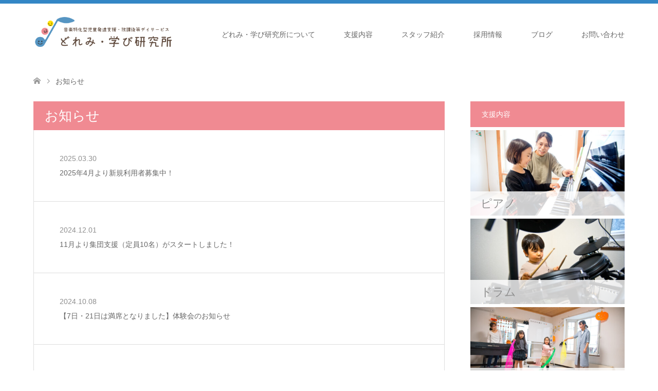

--- FILE ---
content_type: text/html; charset=UTF-8
request_url: https://doremi-manabikenkyuujo.com/news/
body_size: 14473
content:
<!DOCTYPE html>
<html lang="ja">
<head>
<meta charset="UTF-8">
<!--[if IE]><meta http-equiv="X-UA-Compatible" content="IE=edge"><![endif]-->
<meta name="viewport" content="width=device-width">
<title>お知らせ | どれみ・学び研究所</title>
<meta name="description" content="札幌初！音楽特化型児童発達支援・放課後等デイサービス「どれみ・学び研究所」の公式HPです！">
<link rel="pingback" href="https://doremi-manabikenkyuujo.com/xmlrpc.php">
<link rel="shortcut icon" href="https://doremi-manabikenkyuujo.com/wp-content/uploads/tcd-w/logo縦組み（顔あり）.png">
<meta name='robots' content='max-image-preview:large' />
<link rel='dns-prefetch' href='//code.typesquare.com' />
<link rel="alternate" type="application/rss+xml" title="どれみ・学び研究所 &raquo; フィード" href="https://doremi-manabikenkyuujo.com/feed/" />
<link rel="alternate" type="application/rss+xml" title="どれみ・学び研究所 &raquo; コメントフィード" href="https://doremi-manabikenkyuujo.com/comments/feed/" />
<link rel="alternate" type="application/rss+xml" title="どれみ・学び研究所 &raquo; お知らせ フィード" href="https://doremi-manabikenkyuujo.com/news/feed/" />
<style id='wp-img-auto-sizes-contain-inline-css' type='text/css'>
img:is([sizes=auto i],[sizes^="auto," i]){contain-intrinsic-size:3000px 1500px}
/*# sourceURL=wp-img-auto-sizes-contain-inline-css */
</style>
<link rel='stylesheet' id='style-css' href='https://doremi-manabikenkyuujo.com/wp-content/themes/skin_tcd046/style.css?ver=1.9' type='text/css' media='all' />
<style id='wp-emoji-styles-inline-css' type='text/css'>

	img.wp-smiley, img.emoji {
		display: inline !important;
		border: none !important;
		box-shadow: none !important;
		height: 1em !important;
		width: 1em !important;
		margin: 0 0.07em !important;
		vertical-align: -0.1em !important;
		background: none !important;
		padding: 0 !important;
	}
/*# sourceURL=wp-emoji-styles-inline-css */
</style>
<style id='wp-block-library-inline-css' type='text/css'>
:root{--wp-block-synced-color:#7a00df;--wp-block-synced-color--rgb:122,0,223;--wp-bound-block-color:var(--wp-block-synced-color);--wp-editor-canvas-background:#ddd;--wp-admin-theme-color:#007cba;--wp-admin-theme-color--rgb:0,124,186;--wp-admin-theme-color-darker-10:#006ba1;--wp-admin-theme-color-darker-10--rgb:0,107,160.5;--wp-admin-theme-color-darker-20:#005a87;--wp-admin-theme-color-darker-20--rgb:0,90,135;--wp-admin-border-width-focus:2px}@media (min-resolution:192dpi){:root{--wp-admin-border-width-focus:1.5px}}.wp-element-button{cursor:pointer}:root .has-very-light-gray-background-color{background-color:#eee}:root .has-very-dark-gray-background-color{background-color:#313131}:root .has-very-light-gray-color{color:#eee}:root .has-very-dark-gray-color{color:#313131}:root .has-vivid-green-cyan-to-vivid-cyan-blue-gradient-background{background:linear-gradient(135deg,#00d084,#0693e3)}:root .has-purple-crush-gradient-background{background:linear-gradient(135deg,#34e2e4,#4721fb 50%,#ab1dfe)}:root .has-hazy-dawn-gradient-background{background:linear-gradient(135deg,#faaca8,#dad0ec)}:root .has-subdued-olive-gradient-background{background:linear-gradient(135deg,#fafae1,#67a671)}:root .has-atomic-cream-gradient-background{background:linear-gradient(135deg,#fdd79a,#004a59)}:root .has-nightshade-gradient-background{background:linear-gradient(135deg,#330968,#31cdcf)}:root .has-midnight-gradient-background{background:linear-gradient(135deg,#020381,#2874fc)}:root{--wp--preset--font-size--normal:16px;--wp--preset--font-size--huge:42px}.has-regular-font-size{font-size:1em}.has-larger-font-size{font-size:2.625em}.has-normal-font-size{font-size:var(--wp--preset--font-size--normal)}.has-huge-font-size{font-size:var(--wp--preset--font-size--huge)}.has-text-align-center{text-align:center}.has-text-align-left{text-align:left}.has-text-align-right{text-align:right}.has-fit-text{white-space:nowrap!important}#end-resizable-editor-section{display:none}.aligncenter{clear:both}.items-justified-left{justify-content:flex-start}.items-justified-center{justify-content:center}.items-justified-right{justify-content:flex-end}.items-justified-space-between{justify-content:space-between}.screen-reader-text{border:0;clip-path:inset(50%);height:1px;margin:-1px;overflow:hidden;padding:0;position:absolute;width:1px;word-wrap:normal!important}.screen-reader-text:focus{background-color:#ddd;clip-path:none;color:#444;display:block;font-size:1em;height:auto;left:5px;line-height:normal;padding:15px 23px 14px;text-decoration:none;top:5px;width:auto;z-index:100000}html :where(.has-border-color){border-style:solid}html :where([style*=border-top-color]){border-top-style:solid}html :where([style*=border-right-color]){border-right-style:solid}html :where([style*=border-bottom-color]){border-bottom-style:solid}html :where([style*=border-left-color]){border-left-style:solid}html :where([style*=border-width]){border-style:solid}html :where([style*=border-top-width]){border-top-style:solid}html :where([style*=border-right-width]){border-right-style:solid}html :where([style*=border-bottom-width]){border-bottom-style:solid}html :where([style*=border-left-width]){border-left-style:solid}html :where(img[class*=wp-image-]){height:auto;max-width:100%}:where(figure){margin:0 0 1em}html :where(.is-position-sticky){--wp-admin--admin-bar--position-offset:var(--wp-admin--admin-bar--height,0px)}@media screen and (max-width:600px){html :where(.is-position-sticky){--wp-admin--admin-bar--position-offset:0px}}

/*# sourceURL=wp-block-library-inline-css */
</style><style id='global-styles-inline-css' type='text/css'>
:root{--wp--preset--aspect-ratio--square: 1;--wp--preset--aspect-ratio--4-3: 4/3;--wp--preset--aspect-ratio--3-4: 3/4;--wp--preset--aspect-ratio--3-2: 3/2;--wp--preset--aspect-ratio--2-3: 2/3;--wp--preset--aspect-ratio--16-9: 16/9;--wp--preset--aspect-ratio--9-16: 9/16;--wp--preset--color--black: #000000;--wp--preset--color--cyan-bluish-gray: #abb8c3;--wp--preset--color--white: #ffffff;--wp--preset--color--pale-pink: #f78da7;--wp--preset--color--vivid-red: #cf2e2e;--wp--preset--color--luminous-vivid-orange: #ff6900;--wp--preset--color--luminous-vivid-amber: #fcb900;--wp--preset--color--light-green-cyan: #7bdcb5;--wp--preset--color--vivid-green-cyan: #00d084;--wp--preset--color--pale-cyan-blue: #8ed1fc;--wp--preset--color--vivid-cyan-blue: #0693e3;--wp--preset--color--vivid-purple: #9b51e0;--wp--preset--gradient--vivid-cyan-blue-to-vivid-purple: linear-gradient(135deg,rgb(6,147,227) 0%,rgb(155,81,224) 100%);--wp--preset--gradient--light-green-cyan-to-vivid-green-cyan: linear-gradient(135deg,rgb(122,220,180) 0%,rgb(0,208,130) 100%);--wp--preset--gradient--luminous-vivid-amber-to-luminous-vivid-orange: linear-gradient(135deg,rgb(252,185,0) 0%,rgb(255,105,0) 100%);--wp--preset--gradient--luminous-vivid-orange-to-vivid-red: linear-gradient(135deg,rgb(255,105,0) 0%,rgb(207,46,46) 100%);--wp--preset--gradient--very-light-gray-to-cyan-bluish-gray: linear-gradient(135deg,rgb(238,238,238) 0%,rgb(169,184,195) 100%);--wp--preset--gradient--cool-to-warm-spectrum: linear-gradient(135deg,rgb(74,234,220) 0%,rgb(151,120,209) 20%,rgb(207,42,186) 40%,rgb(238,44,130) 60%,rgb(251,105,98) 80%,rgb(254,248,76) 100%);--wp--preset--gradient--blush-light-purple: linear-gradient(135deg,rgb(255,206,236) 0%,rgb(152,150,240) 100%);--wp--preset--gradient--blush-bordeaux: linear-gradient(135deg,rgb(254,205,165) 0%,rgb(254,45,45) 50%,rgb(107,0,62) 100%);--wp--preset--gradient--luminous-dusk: linear-gradient(135deg,rgb(255,203,112) 0%,rgb(199,81,192) 50%,rgb(65,88,208) 100%);--wp--preset--gradient--pale-ocean: linear-gradient(135deg,rgb(255,245,203) 0%,rgb(182,227,212) 50%,rgb(51,167,181) 100%);--wp--preset--gradient--electric-grass: linear-gradient(135deg,rgb(202,248,128) 0%,rgb(113,206,126) 100%);--wp--preset--gradient--midnight: linear-gradient(135deg,rgb(2,3,129) 0%,rgb(40,116,252) 100%);--wp--preset--font-size--small: 13px;--wp--preset--font-size--medium: 20px;--wp--preset--font-size--large: 36px;--wp--preset--font-size--x-large: 42px;--wp--preset--spacing--20: 0.44rem;--wp--preset--spacing--30: 0.67rem;--wp--preset--spacing--40: 1rem;--wp--preset--spacing--50: 1.5rem;--wp--preset--spacing--60: 2.25rem;--wp--preset--spacing--70: 3.38rem;--wp--preset--spacing--80: 5.06rem;--wp--preset--shadow--natural: 6px 6px 9px rgba(0, 0, 0, 0.2);--wp--preset--shadow--deep: 12px 12px 50px rgba(0, 0, 0, 0.4);--wp--preset--shadow--sharp: 6px 6px 0px rgba(0, 0, 0, 0.2);--wp--preset--shadow--outlined: 6px 6px 0px -3px rgb(255, 255, 255), 6px 6px rgb(0, 0, 0);--wp--preset--shadow--crisp: 6px 6px 0px rgb(0, 0, 0);}:where(.is-layout-flex){gap: 0.5em;}:where(.is-layout-grid){gap: 0.5em;}body .is-layout-flex{display: flex;}.is-layout-flex{flex-wrap: wrap;align-items: center;}.is-layout-flex > :is(*, div){margin: 0;}body .is-layout-grid{display: grid;}.is-layout-grid > :is(*, div){margin: 0;}:where(.wp-block-columns.is-layout-flex){gap: 2em;}:where(.wp-block-columns.is-layout-grid){gap: 2em;}:where(.wp-block-post-template.is-layout-flex){gap: 1.25em;}:where(.wp-block-post-template.is-layout-grid){gap: 1.25em;}.has-black-color{color: var(--wp--preset--color--black) !important;}.has-cyan-bluish-gray-color{color: var(--wp--preset--color--cyan-bluish-gray) !important;}.has-white-color{color: var(--wp--preset--color--white) !important;}.has-pale-pink-color{color: var(--wp--preset--color--pale-pink) !important;}.has-vivid-red-color{color: var(--wp--preset--color--vivid-red) !important;}.has-luminous-vivid-orange-color{color: var(--wp--preset--color--luminous-vivid-orange) !important;}.has-luminous-vivid-amber-color{color: var(--wp--preset--color--luminous-vivid-amber) !important;}.has-light-green-cyan-color{color: var(--wp--preset--color--light-green-cyan) !important;}.has-vivid-green-cyan-color{color: var(--wp--preset--color--vivid-green-cyan) !important;}.has-pale-cyan-blue-color{color: var(--wp--preset--color--pale-cyan-blue) !important;}.has-vivid-cyan-blue-color{color: var(--wp--preset--color--vivid-cyan-blue) !important;}.has-vivid-purple-color{color: var(--wp--preset--color--vivid-purple) !important;}.has-black-background-color{background-color: var(--wp--preset--color--black) !important;}.has-cyan-bluish-gray-background-color{background-color: var(--wp--preset--color--cyan-bluish-gray) !important;}.has-white-background-color{background-color: var(--wp--preset--color--white) !important;}.has-pale-pink-background-color{background-color: var(--wp--preset--color--pale-pink) !important;}.has-vivid-red-background-color{background-color: var(--wp--preset--color--vivid-red) !important;}.has-luminous-vivid-orange-background-color{background-color: var(--wp--preset--color--luminous-vivid-orange) !important;}.has-luminous-vivid-amber-background-color{background-color: var(--wp--preset--color--luminous-vivid-amber) !important;}.has-light-green-cyan-background-color{background-color: var(--wp--preset--color--light-green-cyan) !important;}.has-vivid-green-cyan-background-color{background-color: var(--wp--preset--color--vivid-green-cyan) !important;}.has-pale-cyan-blue-background-color{background-color: var(--wp--preset--color--pale-cyan-blue) !important;}.has-vivid-cyan-blue-background-color{background-color: var(--wp--preset--color--vivid-cyan-blue) !important;}.has-vivid-purple-background-color{background-color: var(--wp--preset--color--vivid-purple) !important;}.has-black-border-color{border-color: var(--wp--preset--color--black) !important;}.has-cyan-bluish-gray-border-color{border-color: var(--wp--preset--color--cyan-bluish-gray) !important;}.has-white-border-color{border-color: var(--wp--preset--color--white) !important;}.has-pale-pink-border-color{border-color: var(--wp--preset--color--pale-pink) !important;}.has-vivid-red-border-color{border-color: var(--wp--preset--color--vivid-red) !important;}.has-luminous-vivid-orange-border-color{border-color: var(--wp--preset--color--luminous-vivid-orange) !important;}.has-luminous-vivid-amber-border-color{border-color: var(--wp--preset--color--luminous-vivid-amber) !important;}.has-light-green-cyan-border-color{border-color: var(--wp--preset--color--light-green-cyan) !important;}.has-vivid-green-cyan-border-color{border-color: var(--wp--preset--color--vivid-green-cyan) !important;}.has-pale-cyan-blue-border-color{border-color: var(--wp--preset--color--pale-cyan-blue) !important;}.has-vivid-cyan-blue-border-color{border-color: var(--wp--preset--color--vivid-cyan-blue) !important;}.has-vivid-purple-border-color{border-color: var(--wp--preset--color--vivid-purple) !important;}.has-vivid-cyan-blue-to-vivid-purple-gradient-background{background: var(--wp--preset--gradient--vivid-cyan-blue-to-vivid-purple) !important;}.has-light-green-cyan-to-vivid-green-cyan-gradient-background{background: var(--wp--preset--gradient--light-green-cyan-to-vivid-green-cyan) !important;}.has-luminous-vivid-amber-to-luminous-vivid-orange-gradient-background{background: var(--wp--preset--gradient--luminous-vivid-amber-to-luminous-vivid-orange) !important;}.has-luminous-vivid-orange-to-vivid-red-gradient-background{background: var(--wp--preset--gradient--luminous-vivid-orange-to-vivid-red) !important;}.has-very-light-gray-to-cyan-bluish-gray-gradient-background{background: var(--wp--preset--gradient--very-light-gray-to-cyan-bluish-gray) !important;}.has-cool-to-warm-spectrum-gradient-background{background: var(--wp--preset--gradient--cool-to-warm-spectrum) !important;}.has-blush-light-purple-gradient-background{background: var(--wp--preset--gradient--blush-light-purple) !important;}.has-blush-bordeaux-gradient-background{background: var(--wp--preset--gradient--blush-bordeaux) !important;}.has-luminous-dusk-gradient-background{background: var(--wp--preset--gradient--luminous-dusk) !important;}.has-pale-ocean-gradient-background{background: var(--wp--preset--gradient--pale-ocean) !important;}.has-electric-grass-gradient-background{background: var(--wp--preset--gradient--electric-grass) !important;}.has-midnight-gradient-background{background: var(--wp--preset--gradient--midnight) !important;}.has-small-font-size{font-size: var(--wp--preset--font-size--small) !important;}.has-medium-font-size{font-size: var(--wp--preset--font-size--medium) !important;}.has-large-font-size{font-size: var(--wp--preset--font-size--large) !important;}.has-x-large-font-size{font-size: var(--wp--preset--font-size--x-large) !important;}
/*# sourceURL=global-styles-inline-css */
</style>

<style id='classic-theme-styles-inline-css' type='text/css'>
/*! This file is auto-generated */
.wp-block-button__link{color:#fff;background-color:#32373c;border-radius:9999px;box-shadow:none;text-decoration:none;padding:calc(.667em + 2px) calc(1.333em + 2px);font-size:1.125em}.wp-block-file__button{background:#32373c;color:#fff;text-decoration:none}
/*# sourceURL=/wp-includes/css/classic-themes.min.css */
</style>
<link rel='stylesheet' id='fancybox-css' href='https://doremi-manabikenkyuujo.com/wp-content/plugins/easy-fancybox/fancybox/1.5.4/jquery.fancybox.min.css?ver=6.9' type='text/css' media='screen' />
<script type="text/javascript" src="https://doremi-manabikenkyuujo.com/wp-includes/js/jquery/jquery.min.js?ver=3.7.1" id="jquery-core-js"></script>
<script type="text/javascript" src="https://doremi-manabikenkyuujo.com/wp-includes/js/jquery/jquery-migrate.min.js?ver=3.4.1" id="jquery-migrate-js"></script>
<script type="text/javascript" src="//code.typesquare.com/static/ZDbTe4IzCko%253D/ts307f.js?fadein=0&amp;ver=2.0.4" id="typesquare_std-js"></script>
<link rel="https://api.w.org/" href="https://doremi-manabikenkyuujo.com/wp-json/" /><style type='text/css'>
    .site-description:lang(ja){ font-family: '新丸ゴ M';}section.widget h2:lang(ja),.widget-title{ font-family: '新丸ゴ M';}section.widget ul li:lang(ja),.widget-content ul li{ font-family: '新丸ゴ M';}</style>

<link rel="stylesheet" href="https://doremi-manabikenkyuujo.com/wp-content/themes/skin_tcd046/css/design-plus.css?ver=1.9">
<link rel="stylesheet" href="https://doremi-manabikenkyuujo.com/wp-content/themes/skin_tcd046/css/sns-botton.css?ver=1.9">
<link rel="stylesheet" href="https://doremi-manabikenkyuujo.com/wp-content/themes/skin_tcd046/css/responsive.css?ver=1.9">
<link rel="stylesheet" href="https://doremi-manabikenkyuujo.com/wp-content/themes/skin_tcd046/css/footer-bar.css?ver=1.9">

<script src="https://doremi-manabikenkyuujo.com/wp-content/themes/skin_tcd046/js/jquery.easing.1.3.js?ver=1.9"></script>
<script src="https://doremi-manabikenkyuujo.com/wp-content/themes/skin_tcd046/js/jscript.js?ver=1.9"></script>
<script src="https://doremi-manabikenkyuujo.com/wp-content/themes/skin_tcd046/js/comment.js?ver=1.9"></script>
<script src="https://doremi-manabikenkyuujo.com/wp-content/themes/skin_tcd046/js/header_fix.js?ver=1.9"></script>

<style type="text/css">
body, input, textarea { font-family: "Segoe UI", Verdana, "游ゴシック", YuGothic, "Hiragino Kaku Gothic ProN", Meiryo, sans-serif; }
.rich_font { font-weight:500; font-family: "Times New Roman" , "游明朝" , "Yu Mincho" , "游明朝体" , "YuMincho" , "ヒラギノ明朝 Pro W3" , "Hiragino Mincho Pro" , "HiraMinProN-W3" , "HGS明朝E" , "ＭＳ Ｐ明朝" , "MS PMincho" , serif; }

#header .logo { font-size:24px; }
.fix_top.header_fix #header .logo { font-size:20px; }
#footer_logo .logo { font-size:24px; }
#footer_logo img { width:50%; height:50%; }
#post_title { font-size:36px; }
body, .post_content { font-size:14px; }

@media screen and (max-width:991px) {
  #header .logo { font-size:18px; }
  .mobile_fix_top.header_fix #header .logo { font-size:18px; }
  #post_title { font-size:20px; }
  body, .post_content { font-size:14px; }
}


#site_wrap { display:none; }
#site_loader_overlay {
  background: #fff;
  opacity: 1;
  position: fixed;
  top: 0px;
  left: 0px;
  width: 100%;
  height: 100%;
  width: 100vw;
  height: 100vh;
  z-index: 99999;
}
#site_loader_animation {
  width: 100%;
  min-width: 160px;
  font-size: 16px;
  text-align: center;
  position: fixed;
  top: 50%;
  left: 0;
  opacity: 0;
  -ms-filter: "progid:DXImageTransform.Microsoft.Alpha(Opacity=0)";
  filter: alpha(opacity=0);
  -webkit-animation: loading-dots-fadein .5s linear forwards;
  -moz-animation: loading-dots-fadein .5s linear forwards;
  -o-animation: loading-dots-fadein .5s linear forwards;
  -ms-animation: loading-dots-fadein .5s linear forwards;
  animation: loading-dots-fadein .5s linear forwards;
}
#site_loader_animation i {
  width: .5em;
  height: .5em;
  display: inline-block;
  vertical-align: middle;
  background: #e0e0e0;
  -webkit-border-radius: 50%;
  border-radius: 50%;
  margin: 0 .25em;
  background: #F08A92;
  -webkit-animation: loading-dots-middle-dots .5s linear infinite;
  -moz-animation: loading-dots-middle-dots .5s linear infinite;
  -ms-animation: loading-dots-middle-dots .5s linear infinite;
  -o-animation: loading-dots-middle-dots .5s linear infinite;
  animation: loading-dots-middle-dots .5s linear infinite;
}
#site_loader_animation i:first-child {
  -webkit-animation: loading-dots-first-dot .5s infinite;
  -moz-animation: loading-dots-first-dot .5s linear infinite;
  -ms-animation: loading-dots-first-dot .5s linear infinite;
  -o-animation: loading-dots-first-dot .5s linear infinite;
  animation: loading-dots-first-dot .5s linear infinite;
  -ms-filter: "progid:DXImageTransform.Microsoft.Alpha(Opacity=0)";
  opacity: 0;
  filter: alpha(opacity=0);
  -webkit-transform: translate(-1em);
  -moz-transform: translate(-1em);
  -ms-transform: translate(-1em);
  -o-transform: translate(-1em);
  transform: translate(-1em);
}
#site_loader_animation i:last-child {
  -webkit-animation: loading-dots-last-dot .5s linear infinite;
  -moz-animation: loading-dots-last-dot .5s linear infinite;
  -ms-animation: loading-dots-last-dot .5s linear infinite;
  -o-animation: loading-dots-last-dot .5s linear infinite;
  animation: loading-dots-last-dot .5s linear infinite;
}
@-webkit-keyframes loading-dots-fadein{100%{opacity:1;-ms-filter:none;filter:none}}
@-moz-keyframes loading-dots-fadein{100%{opacity:1;-ms-filter:none;filter:none}}
@-o-keyframes loading-dots-fadein{100%{opacity:1;-ms-filter:none;filter:none}}
@keyframes loading-dots-fadein{100%{opacity:1;-ms-filter:none;filter:none}}
@-webkit-keyframes loading-dots-first-dot{100%{-webkit-transform:translate(1em);-moz-transform:translate(1em);-o-transform:translate(1em);-ms-transform:translate(1em);transform:translate(1em);opacity:1;-ms-filter:none;filter:none}}
@-moz-keyframes loading-dots-first-dot{100%{-webkit-transform:translate(1em);-moz-transform:translate(1em);-o-transform:translate(1em);-ms-transform:translate(1em);transform:translate(1em);opacity:1;-ms-filter:none;filter:none}}
@-o-keyframes loading-dots-first-dot{100%{-webkit-transform:translate(1em);-moz-transform:translate(1em);-o-transform:translate(1em);-ms-transform:translate(1em);transform:translate(1em);opacity:1;-ms-filter:none;filter:none}}
@keyframes loading-dots-first-dot{100%{-webkit-transform:translate(1em);-moz-transform:translate(1em);-o-transform:translate(1em);-ms-transform:translate(1em);transform:translate(1em);opacity:1;-ms-filter:none;filter:none}}
@-webkit-keyframes loading-dots-middle-dots{100%{-webkit-transform:translate(1em);-moz-transform:translate(1em);-o-transform:translate(1em);-ms-transform:translate(1em);transform:translate(1em)}}
@-moz-keyframes loading-dots-middle-dots{100%{-webkit-transform:translate(1em);-moz-transform:translate(1em);-o-transform:translate(1em);-ms-transform:translate(1em);transform:translate(1em)}}
@-o-keyframes loading-dots-middle-dots{100%{-webkit-transform:translate(1em);-moz-transform:translate(1em);-o-transform:translate(1em);-ms-transform:translate(1em);transform:translate(1em)}}
@keyframes loading-dots-middle-dots{100%{-webkit-transform:translate(1em);-moz-transform:translate(1em);-o-transform:translate(1em);-ms-transform:translate(1em);transform:translate(1em)}}
@-webkit-keyframes loading-dots-last-dot{100%{-webkit-transform:translate(2em);-moz-transform:translate(2em);-o-transform:translate(2em);-ms-transform:translate(2em);transform:translate(2em);opacity:0;-ms-filter:"progid:DXImageTransform.Microsoft.Alpha(Opacity=0)";filter:alpha(opacity=0)}}
@-moz-keyframes loading-dots-last-dot{100%{-webkit-transform:translate(2em);-moz-transform:translate(2em);-o-transform:translate(2em);-ms-transform:translate(2em);transform:translate(2em);opacity:0;-ms-filter:"progid:DXImageTransform.Microsoft.Alpha(Opacity=0)";filter:alpha(opacity=0)}}
@-o-keyframes loading-dots-last-dot{100%{-webkit-transform:translate(2em);-moz-transform:translate(2em);-o-transform:translate(2em);-ms-transform:translate(2em);transform:translate(2em);opacity:0;-ms-filter:"progid:DXImageTransform.Microsoft.Alpha(Opacity=0)";filter:alpha(opacity=0)}}
@keyframes loading-dots-last-dot{100%{-webkit-transform:translate(2em);-moz-transform:translate(2em);-o-transform:translate(2em);-ms-transform:translate(2em);transform:translate(2em);opacity:0;-ms-filter:"progid:DXImageTransform.Microsoft.Alpha(Opacity=0)";filter:alpha(opacity=0)}}


.image {
overflow: hidden;
-webkit-transition: 0.35s;
-moz-transition: 0.35s;
-ms-transition: 0.35s;
transition: 0.35s;
}
.image img {
-webkit-transform: scale(1);
-webkit-transition-property: opacity, scale, -webkit-transform;
-webkit-transition: 0.35s;
-moz-transform: scale(1);
-moz-transition-property: opacity, scale, -moz-transform;
-moz-transition: 0.35s;
-ms-transform: scale(1);
-ms-transition-property: opacity, scale, -ms-transform;
-ms-transition: 0.35s;
-o-transform: scale(1);
-o-transition-property: opacity, scale, -o-transform;
-o-transition: 0.35s;
transform: scale(1);
transition-property: opacity, scale, -webkit-transform;
transition: 0.35s;
-webkit-backface-visibility:hidden; backface-visibility:hidden;
}
.image:hover img, a:hover .image img {
 -webkit-transform: scale(1); -moz-transform: scale(1); -ms-transform: scale(1); -o-transform: scale(1); transform: scale(1);
}

.headline_bg_l, .headline_bg, ul.meta .category span, .page_navi a:hover, .page_navi span.current, .page_navi p.back a:hover,
#post_pagination p, #post_pagination a:hover, #previous_next_post2 a:hover, .single-news #post_meta_top .date, .single-campaign #post_meta_top .date, ol#voice_list .info .voice_button a:hover, .voice_user .voice_name, .voice_course .course_button a, .side_headline, #footer_top,
#comment_header ul li a:hover, #comment_header ul li.comment_switch_active a, #comment_header #comment_closed p, #submit_comment
{ background-color:#F08A92; }

.page_navi a:hover, .page_navi span.current, #post_pagination p, #comment_header ul li.comment_switch_active a, #comment_header #comment_closed p, #guest_info input:focus, #comment_textarea textarea:focus
{ border-color:#F08A92; }

#comment_header ul li.comment_switch_active a:after, #comment_header #comment_closed p:after
{ border-color:#F08A92 transparent transparent transparent; }

a:hover, #global_menu > ul > li > a:hover, #bread_crumb li a, #bread_crumb li.home a:hover:before, ul.meta .date, .footer_headline, .footer_widget a:hover,
#post_title, #previous_next_post a:hover, #previous_next_post a:hover:before, #previous_next_post a:hover:after,
#recent_news .info .date, .course_category .course_category_headline, .course_category .info .headline, ol#voice_list .info .voice_name, dl.interview dt, .voice_course .course_button a:hover, ol#staff_list .info .staff_name, .staff_info .staff_detail .staff_name, .staff_info .staff_detail .staff_social_link li a:hover:before,
.styled_post_list1 .date, .collapse_category_list li a:hover, .tcdw_course_list_widget .course_list li .image, .side_widget.tcdw_banner_list_widget .side_headline, ul.banner_list li .image,
#index_content1 .caption .headline, #index_course li .image, #index_news .date, #index_voice li .info .voice_name, #index_blog .headline, .table.pb_pricemenu td.menu, .side_widget .campaign_list .date, .side_widget .news_list .date, .side_widget .staff_list .staff_name, .side_widget .voice_list .voice_name
{ color:#8F8F8F; }

#footer_bottom, a.index_blog_button:hover, .widget_search #search-btn input:hover, .widget_search #searchsubmit:hover, .widget.google_search #searchsubmit:hover, #submit_comment:hover, #header_slider .slick-dots li button:hover, #header_slider .slick-dots li.slick-active button
{ background-color:#8F8F8F; }

.post_content a, .custom-html-widget a, .custom-html-widget a:hover { color:#000000; }

#archive_wrapper, #related_post ol { background-color:rgba(240,138,146,0.15); }
#index_course li.noimage .image, .course_category .noimage .imagebox, .tcdw_course_list_widget .course_list li.noimage .image { background:rgba(240,138,146,0.3); }

#index_blog, #footer_widget, .course_categories li a.active, .course_categories li a:hover, .styled_post_list1_tabs li { background-color:rgba(0,104,183,0.15); }
#index_topics { background:rgba(0,104,183,0.8); }
#header { border-top-color:rgba(0,104,183,0.8); }

@media screen and (min-width:992px) {
  .fix_top.header_fix #header { background-color:rgba(0,104,183,0.5); }
  #global_menu ul ul a { background-color:#F08A92; }
  #global_menu ul ul a:hover { background-color:#8F8F8F; }
}
@media screen and (max-width:991px) {
  a.menu_button.active { background:rgba(0,104,183,0.8); };
  .mobile_fix_top.header_fix #header { background-color:rgba(0,104,183,0.5); }
  #global_menu { background-color:#F08A92; }
  #global_menu a:hover { background-color:#8F8F8F; }
}
@media screen and (max-width:991px) {
  .mobile_fix_top.header_fix #header { background-color:rgba(0,104,183,0.5); }
}


</style>

<link rel="icon" href="https://doremi-manabikenkyuujo.com/wp-content/uploads/2023/01/cropped-logo縦組み（顔あり）-1-32x32.png" sizes="32x32" />
<link rel="icon" href="https://doremi-manabikenkyuujo.com/wp-content/uploads/2023/01/cropped-logo縦組み（顔あり）-1-192x192.png" sizes="192x192" />
<link rel="apple-touch-icon" href="https://doremi-manabikenkyuujo.com/wp-content/uploads/2023/01/cropped-logo縦組み（顔あり）-1-180x180.png" />
<meta name="msapplication-TileImage" content="https://doremi-manabikenkyuujo.com/wp-content/uploads/2023/01/cropped-logo縦組み（顔あり）-1-270x270.png" />
</head>
<body id="body" class="archive post-type-archive post-type-archive-news wp-theme-skin_tcd046 fix_top">

<div id="site_loader_overlay">
 <div id="site_loader_animation">
  <i></i><i></i><i></i><i></i>
 </div>
</div>
<div id="site_wrap">

 <div id="header" class="clearfix">
  <div class="header_inner">
   <div id="header_logo">
    <div id="logo_image">
 <h1 class="logo">
  <a href="https://doremi-manabikenkyuujo.com/" title="どれみ・学び研究所" data-label="どれみ・学び研究所"><img class="h_logo" src="https://doremi-manabikenkyuujo.com/wp-content/uploads/2023/01/logo横組み（顔あり）.png?1769076143" alt="どれみ・学び研究所" title="どれみ・学び研究所" /></a>
 </h1>
</div>
<div id="logo_image_fixed">
 <p class="logo"><a href="https://doremi-manabikenkyuujo.com/" title="どれみ・学び研究所"><img class="s_logo" src="https://doremi-manabikenkyuujo.com/wp-content/uploads/2023/01/logo横組み（顔あり）.png?1769076143" alt="どれみ・学び研究所" title="どれみ・学び研究所" /></a></p>
</div>
   </div>

      <a href="#" class="menu_button"><span>menu</span></a>
   <div id="global_menu">
    <ul id="menu-menu-1" class="menu"><li id="menu-item-248" class="menu-item menu-item-type-post_type menu-item-object-page menu-item-has-children menu-item-248"><a href="https://doremi-manabikenkyuujo.com/about/">どれみ・学び研究所について</a>
<ul class="sub-menu">
	<li id="menu-item-98" class="menu-item menu-item-type-post_type menu-item-object-page menu-item-98"><a href="https://doremi-manabikenkyuujo.com/about/">どれみ・学び研究所について</a></li>
	<li id="menu-item-99" class="menu-item menu-item-type-post_type menu-item-object-page menu-item-99"><a href="https://doremi-manabikenkyuujo.com/institution/">施設紹介</a></li>
	<li id="menu-item-393" class="menu-item menu-item-type-post_type menu-item-object-page menu-item-393"><a href="https://doremi-manabikenkyuujo.com/assessment/">児童発達支援・放課後等デイサービス自己評価表</a></li>
</ul>
</li>
<li id="menu-item-122" class="menu-item menu-item-type-post_type_archive menu-item-object-course menu-item-has-children menu-item-122"><a href="https://doremi-manabikenkyuujo.com/course/">支援内容</a>
<ul class="sub-menu">
	<li id="menu-item-116" class="menu-item menu-item-type-post_type menu-item-object-course menu-item-116"><a href="https://doremi-manabikenkyuujo.com/course/piano/">ピアノ</a></li>
	<li id="menu-item-386" class="menu-item menu-item-type-post_type menu-item-object-course menu-item-386"><a href="https://doremi-manabikenkyuujo.com/course/drums/">ドラム</a></li>
	<li id="menu-item-118" class="menu-item menu-item-type-post_type menu-item-object-course menu-item-118"><a href="https://doremi-manabikenkyuujo.com/course/eurhythmics/">SSTリトミック</a></li>
	<li id="menu-item-119" class="menu-item menu-item-type-post_type menu-item-object-course menu-item-119"><a href="https://doremi-manabikenkyuujo.com/course/study/">学習支援</a></li>
	<li id="menu-item-121" class="menu-item menu-item-type-post_type menu-item-object-course menu-item-121"><a href="https://doremi-manabikenkyuujo.com/course/language/">言語発達支援</a></li>
</ul>
</li>
<li id="menu-item-210" class="menu-item menu-item-type-post_type menu-item-object-staff menu-item-210"><a href="https://doremi-manabikenkyuujo.com/staff/staff_1/">スタッフ紹介</a></li>
<li id="menu-item-373" class="menu-item menu-item-type-post_type menu-item-object-page menu-item-373"><a href="https://doremi-manabikenkyuujo.com/recruit/">採用情報</a></li>
<li id="menu-item-176" class="menu-item menu-item-type-custom menu-item-object-custom menu-item-176"><a href="https://ameblo.jp/doremi-mamabikenkyuujo/">ブログ</a></li>
<li id="menu-item-177" class="menu-item menu-item-type-custom menu-item-object-custom menu-item-177"><a href="https://docs.google.com/forms/d/1D3dAST8xHJ3CUY3nKFRm-NQG6NLXWB5J3WURaEQxDdY/edit">お問い合わせ</a></li>
</ul>   </div>
     </div>
 </div><!-- END #header -->

 <div id="main_contents" class="clearfix">


<div id="bread_crumb">

<ul class="clearfix" itemscope itemtype="http://schema.org/BreadcrumbList">
 <li itemprop="itemListElement" itemscope itemtype="http://schema.org/ListItem" class="home"><a itemprop="item" href="https://doremi-manabikenkyuujo.com/"><span itemprop="name">ホーム</span></a><meta itemprop="position" content="1" /></li>

 <li itemprop="itemListElement" itemscope itemtype="http://schema.org/ListItem" class="last"><span itemprop="name">お知らせ</span><meta itemprop="position" content="2" /></li>

</ul>
</div>

<div id="main_col" class="clearfix">

<div id="left_col">

  <div id="recent_news">
  <h2 class="headline headline_bg_l">お知らせ</h2>
  <ol>
      <li>
    <a href="https://doremi-manabikenkyuujo.com/news/2025%e5%b9%b44%e6%9c%88%e3%82%88%e3%82%8a%e6%96%b0%e8%a6%8f%e5%88%a9%e7%94%a8%e8%80%85%e5%8b%9f%e9%9b%86%e4%b8%ad%ef%bc%81/">
          <div class="info">
      <p class="date">2025.03.30</p>      <h3 class="title">2025年4月より新規利用者募集中！</h3>
     </div>
    </a>
   </li>
      <li>
    <a href="https://doremi-manabikenkyuujo.com/news/11%e6%9c%88%e3%82%88%e3%82%8a%e9%9b%86%e5%9b%a3%e6%94%af%e6%8f%b4%ef%bc%88%e5%ae%9a%e5%93%a110%e5%90%8d%ef%bc%89%e3%81%8c%e3%82%b9%e3%82%bf%e3%83%bc%e3%83%88%e3%81%97%e3%81%be%e3%81%97%e3%81%9f/">
          <div class="info">
      <p class="date">2024.12.01</p>      <h3 class="title">11月より集団支援（定員10名）がスタートしました！</h3>
     </div>
    </a>
   </li>
      <li>
    <a href="https://doremi-manabikenkyuujo.com/news/taiken/">
          <div class="info">
      <p class="date">2024.10.08</p>      <h3 class="title">【7日・21日は満席となりました】体験会のお知らせ</h3>
     </div>
    </a>
   </li>
      <li>
    <a href="https://doremi-manabikenkyuujo.com/news/%e9%9b%86%e5%9b%a3%e6%94%af%e6%8f%b4%e7%a7%8b%e9%a0%83%e3%82%b9%e3%82%bf%e3%83%bc%e3%83%88%ef%bc%81%e4%ba%88%e5%ae%9a%e3%80%90%e5%ae%9a%e5%93%a1%ef%bc%91%e6%97%a5%ef%bc%91%ef%bc%90%e5%90%8d%e3%80%91/">
          <div class="info">
      <p class="date">2024.08.16</p>      <h3 class="title">集団支援秋頃スタート！予定【定員１日１０名】</h3>
     </div>
    </a>
   </li>
      <li class="has_post_thumbnail">
    <a href="https://doremi-manabikenkyuujo.com/news/recruit_2024/">
          <div class="image">
      <img width="270" height="174" src="https://doremi-manabikenkyuujo.com/wp-content/uploads/2023/11/どれみ採用情報-2_page-0001-270x174.jpg" class="attachment-size2 size-size2 wp-post-image" alt="" decoding="async" srcset="https://doremi-manabikenkyuujo.com/wp-content/uploads/2023/11/どれみ採用情報-2_page-0001-270x174.jpg 270w, https://doremi-manabikenkyuujo.com/wp-content/uploads/2023/11/どれみ採用情報-2_page-0001-456x296.jpg 456w" sizes="(max-width: 270px) 100vw, 270px" />     </div>
          <div class="info">
      <p class="date">2024.08.14</p>      <h3 class="title">職員募集中（ドラム指導員・英語指導員【パート】）</h3>
     </div>
    </a>
   </li>
      <li class="has_post_thumbnail">
    <a href="https://doremi-manabikenkyuujo.com/news/experience_summer/">
          <div class="image">
      <img width="270" height="174" src="https://doremi-manabikenkyuujo.com/wp-content/uploads/2023/06/S__68132873-270x174.jpg" class="attachment-size2 size-size2 wp-post-image" alt="" decoding="async" srcset="https://doremi-manabikenkyuujo.com/wp-content/uploads/2023/06/S__68132873-270x174.jpg 270w, https://doremi-manabikenkyuujo.com/wp-content/uploads/2023/06/S__68132873-456x296.jpg 456w" sizes="(max-width: 270px) 100vw, 270px" />     </div>
          <div class="info">
      <p class="date">2023.06.29</p>      <h3 class="title">利用者さん募集！【7/28(金)・7/31(月)】体験&#038;施設見学会開催！</h3>
     </div>
    </a>
   </li>
      <li class="has_post_thumbnail">
    <a href="https://doremi-manabikenkyuujo.com/news/fee/">
          <div class="image">
      <img width="270" height="174" src="https://doremi-manabikenkyuujo.com/wp-content/uploads/2023/06/o1080081015268589091-270x174.jpg" class="attachment-size2 size-size2 wp-post-image" alt="" decoding="async" srcset="https://doremi-manabikenkyuujo.com/wp-content/uploads/2023/06/o1080081015268589091-270x174.jpg 270w, https://doremi-manabikenkyuujo.com/wp-content/uploads/2023/06/o1080081015268589091-456x296.jpg 456w" sizes="(max-width: 270px) 100vw, 270px" />     </div>
          <div class="info">
      <p class="date">2023.04.20</p>      <h3 class="title">施設のご利用金額☆札幌児童発達支援・放課後等デイサービス</h3>
     </div>
    </a>
   </li>
      <li class="has_post_thumbnail">
    <a href="https://doremi-manabikenkyuujo.com/news/event_march/">
          <div class="image">
      <img width="270" height="174" src="https://doremi-manabikenkyuujo.com/wp-content/uploads/2023/03/o1080060415258444042-270x174.jpeg" class="attachment-size2 size-size2 wp-post-image" alt="" decoding="async" loading="lazy" srcset="https://doremi-manabikenkyuujo.com/wp-content/uploads/2023/03/o1080060415258444042-270x174.jpeg 270w, https://doremi-manabikenkyuujo.com/wp-content/uploads/2023/03/o1080060415258444042-456x296.jpeg 456w" sizes="auto, (max-width: 270px) 100vw, 270px" />     </div>
          <div class="info">
      <p class="date">2023.03.31</p>      <h3 class="title">3月のイベント☆アップルパイ作りと合奏</h3>
     </div>
    </a>
   </li>
      <li class="has_post_thumbnail">
    <a href="https://doremi-manabikenkyuujo.com/news/suspicious/">
          <div class="image">
      <img width="270" height="174" src="https://doremi-manabikenkyuujo.com/wp-content/uploads/2023/06/o1080080815262410990-270x174.jpeg" class="attachment-size2 size-size2 wp-post-image" alt="" decoding="async" loading="lazy" srcset="https://doremi-manabikenkyuujo.com/wp-content/uploads/2023/06/o1080080815262410990-270x174.jpeg 270w, https://doremi-manabikenkyuujo.com/wp-content/uploads/2023/06/o1080080815262410990-456x296.jpeg 456w" sizes="auto, (max-width: 270px) 100vw, 270px" />     </div>
          <div class="info">
      <p class="date">2023.03.30</p>      <h3 class="title">不審者が出たら‥札幌児童発達支援・放課後等デイサービスどれみ・学び研究所</h3>
     </div>
    </a>
   </li>
      <li class="has_post_thumbnail">
    <a href="https://doremi-manabikenkyuujo.com/news/experience/">
          <div class="image">
      <img width="270" height="174" src="https://doremi-manabikenkyuujo.com/wp-content/uploads/2023/01/o1080152715251805430-270x174.jpeg" class="attachment-size2 size-size2 wp-post-image" alt="" decoding="async" loading="lazy" srcset="https://doremi-manabikenkyuujo.com/wp-content/uploads/2023/01/o1080152715251805430-270x174.jpeg 270w, https://doremi-manabikenkyuujo.com/wp-content/uploads/2023/01/o1080152715251805430-456x296.jpeg 456w" sizes="auto, (max-width: 270px) 100vw, 270px" />     </div>
          <div class="info">
      <p class="date">2023.03.11</p>      <h3 class="title">３月２７日／３０日 体験＆施設見学会開催！</h3>
     </div>
    </a>
   </li>
     </ol>
 </div><!-- END #recent_news -->
 
 <div class="page_navi clearfix">
<ul class='page-numbers'>
	<li><span aria-current="page" class="page-numbers current">1</span></li>
	<li><a class="page-numbers" href="https://doremi-manabikenkyuujo.com/news/page/2/">2</a></li>
	<li><a class="next page-numbers" href="https://doremi-manabikenkyuujo.com/news/page/2/"></a></li>
</ul>

</div>

</div><!-- END #left_col -->


  <div id="side_col">
  <div class="widget side_widget clearfix tcdw_course_list_widget" id="tcdw_course_list_widget-9">
<h3 class="side_headline"><span>支援内容</span></h3>
<ul class="course_list">
<li><a class="image" href="https://doremi-manabikenkyuujo.com/course/piano/" title="ピアノ"><img src="https://doremi-manabikenkyuujo.com/wp-content/uploads/2024/02/0231227_043-456x252.jpg" alt="" /><div class="caption"><span class="caption_hover_slide">ピアノ</span></div></a></li>
<li><a class="image" href="https://doremi-manabikenkyuujo.com/course/drums/" title="ドラム"><img src="https://doremi-manabikenkyuujo.com/wp-content/uploads/2023/01/DSC_0286-1-456x252.jpg" alt="" /><div class="caption"><span class="caption_hover_slide">ドラム</span></div></a></li>
<li><a class="image" href="https://doremi-manabikenkyuujo.com/course/eurhythmics/" title="SSTリトミック"><img src="https://doremi-manabikenkyuujo.com/wp-content/uploads/2023/01/DSC_0191-456x252.jpg" alt="" /><div class="caption"><span class="caption_hover_slide">SSTリトミック</span></div></a></li>
<li><a class="image" href="https://doremi-manabikenkyuujo.com/course/study/" title="学習支援"><img src="https://doremi-manabikenkyuujo.com/wp-content/uploads/2023/06/S__66945035-456x252.jpg" alt="" /><div class="caption"><span class="caption_hover_slide">学習支援</span></div></a></li>
<li><a class="image" href="https://doremi-manabikenkyuujo.com/course/language/" title="言語発達支援"><img src="https://doremi-manabikenkyuujo.com/wp-content/uploads/2024/02/0231227_017-456x252.jpg" alt="" /><div class="caption"><span class="caption_hover_slide">言語発達支援</span></div></a></li>
</ul>
</div>
<div class="widget side_widget clearfix widget_media_image" id="media_image-12">
<a href="https://www.instagram.com/doremi.manabi.kenkyujyo/"><img width="300" height="150" src="https://doremi-manabikenkyuujo.com/wp-content/uploads/2023/01/インスタグラムも更新中！-300x150.png" class="image wp-image-162  attachment-medium size-medium" alt="" style="max-width: 100%; height: auto;" decoding="async" loading="lazy" srcset="https://doremi-manabikenkyuujo.com/wp-content/uploads/2023/01/インスタグラムも更新中！-300x150.png 300w, https://doremi-manabikenkyuujo.com/wp-content/uploads/2023/01/インスタグラムも更新中！-1024x512.png 1024w, https://doremi-manabikenkyuujo.com/wp-content/uploads/2023/01/インスタグラムも更新中！-768x384.png 768w, https://doremi-manabikenkyuujo.com/wp-content/uploads/2023/01/インスタグラムも更新中！-800x400.png 800w, https://doremi-manabikenkyuujo.com/wp-content/uploads/2023/01/インスタグラムも更新中！-1150x575.png 1150w, https://doremi-manabikenkyuujo.com/wp-content/uploads/2023/01/インスタグラムも更新中！.png 1200w" sizes="auto, (max-width: 300px) 100vw, 300px" /></a></div>
<div class="widget side_widget clearfix widget_media_image" id="media_image-15">
<a href="https://page.line.me/?accountId=459gygtx"><img width="300" height="150" src="https://doremi-manabikenkyuujo.com/wp-content/uploads/2023/01/CHECK-300x150.png" class="image wp-image-161  attachment-medium size-medium" alt="" style="max-width: 100%; height: auto;" decoding="async" loading="lazy" srcset="https://doremi-manabikenkyuujo.com/wp-content/uploads/2023/01/CHECK-300x150.png 300w, https://doremi-manabikenkyuujo.com/wp-content/uploads/2023/01/CHECK-1024x512.png 1024w, https://doremi-manabikenkyuujo.com/wp-content/uploads/2023/01/CHECK-768x384.png 768w, https://doremi-manabikenkyuujo.com/wp-content/uploads/2023/01/CHECK-800x400.png 800w, https://doremi-manabikenkyuujo.com/wp-content/uploads/2023/01/CHECK-1150x575.png 1150w, https://doremi-manabikenkyuujo.com/wp-content/uploads/2023/01/CHECK.png 1200w" sizes="auto, (max-width: 300px) 100vw, 300px" /></a></div>
<div class="widget side_widget clearfix widget_media_image" id="media_image-18">
<a href="https://ameblo.jp/doremi-mamabikenkyuujo"><img width="300" height="150" src="https://doremi-manabikenkyuujo.com/wp-content/uploads/2023/02/アメブロバナー-300x150.png" class="image wp-image-207  attachment-medium size-medium" alt="" style="max-width: 100%; height: auto;" decoding="async" loading="lazy" srcset="https://doremi-manabikenkyuujo.com/wp-content/uploads/2023/02/アメブロバナー-300x150.png 300w, https://doremi-manabikenkyuujo.com/wp-content/uploads/2023/02/アメブロバナー-1024x512.png 1024w, https://doremi-manabikenkyuujo.com/wp-content/uploads/2023/02/アメブロバナー-768x384.png 768w, https://doremi-manabikenkyuujo.com/wp-content/uploads/2023/02/アメブロバナー-1536x768.png 1536w, https://doremi-manabikenkyuujo.com/wp-content/uploads/2023/02/アメブロバナー-2048x1024.png 2048w, https://doremi-manabikenkyuujo.com/wp-content/uploads/2023/02/アメブロバナー-800x400.png 800w, https://doremi-manabikenkyuujo.com/wp-content/uploads/2023/02/アメブロバナー-1150x575.png 1150w" sizes="auto, (max-width: 300px) 100vw, 300px" /></a></div>
 </div>
 

</div><!-- END #main_col -->


 </div><!-- END #main_contents -->

  
 <div id="footer_widget">
  <div class="footer_inner">
   <div class="widget footer_widget widget_media_image" id="media_image-2">
<img width="1080" height="537" src="https://doremi-manabikenkyuujo.com/wp-content/uploads/2023/01/-1-e1673243356188.png" class="image wp-image-166  attachment-full size-full" alt="" style="max-width: 100%; height: auto;" decoding="async" loading="lazy" srcset="https://doremi-manabikenkyuujo.com/wp-content/uploads/2023/01/-1-e1673243356188.png 1080w, https://doremi-manabikenkyuujo.com/wp-content/uploads/2023/01/-1-e1673243356188-300x149.png 300w, https://doremi-manabikenkyuujo.com/wp-content/uploads/2023/01/-1-e1673243356188-1024x509.png 1024w, https://doremi-manabikenkyuujo.com/wp-content/uploads/2023/01/-1-e1673243356188-768x382.png 768w, https://doremi-manabikenkyuujo.com/wp-content/uploads/2023/01/-1-e1673243356188-800x398.png 800w" sizes="auto, (max-width: 1080px) 100vw, 1080px" /></div>
<div class="widget footer_widget widget_nav_menu" id="nav_menu-5">
<h3 class="footer_headline">About</h3><div class="menu-%e3%81%a9%e3%82%8c%e3%81%bf%e3%83%bb%e5%ad%a6%e3%81%b3%e7%a0%94%e7%a9%b6%e6%89%80%e3%81%ab%e3%81%a4%e3%81%84%e3%81%a6-container"><ul id="menu-%e3%81%a9%e3%82%8c%e3%81%bf%e3%83%bb%e5%ad%a6%e3%81%b3%e7%a0%94%e7%a9%b6%e6%89%80%e3%81%ab%e3%81%a4%e3%81%84%e3%81%a6" class="menu"><li id="menu-item-234" class="menu-item menu-item-type-post_type menu-item-object-page menu-item-234"><a href="https://doremi-manabikenkyuujo.com/institution/">施設紹介</a></li>
<li id="menu-item-235" class="menu-item menu-item-type-post_type menu-item-object-page menu-item-235"><a href="https://doremi-manabikenkyuujo.com/about/">どれみ・学び研究所について</a></li>
</ul></div></div>
<div class="widget footer_widget widget_nav_menu" id="nav_menu-6">
<h3 class="footer_headline">Course</h3><div class="menu-%e3%82%b3%e3%83%bc%e3%82%b9-container"><ul id="menu-%e3%82%b3%e3%83%bc%e3%82%b9" class="menu"><li id="menu-item-143" class="menu-item menu-item-type-post_type_archive menu-item-object-course menu-item-has-children menu-item-143"><a href="https://doremi-manabikenkyuujo.com/course/">支援内容</a>
<ul class="sub-menu">
	<li id="menu-item-144" class="menu-item menu-item-type-post_type menu-item-object-course menu-item-144"><a href="https://doremi-manabikenkyuujo.com/course/study/">学習支援</a></li>
	<li id="menu-item-147" class="menu-item menu-item-type-post_type menu-item-object-course menu-item-147"><a href="https://doremi-manabikenkyuujo.com/course/piano/">ピアノ</a></li>
	<li id="menu-item-375" class="menu-item menu-item-type-post_type menu-item-object-course menu-item-375"><a href="https://doremi-manabikenkyuujo.com/course/drums/">ドラム</a></li>
	<li id="menu-item-148" class="menu-item menu-item-type-post_type menu-item-object-course menu-item-148"><a href="https://doremi-manabikenkyuujo.com/course/language/">言語発達支援</a></li>
	<li id="menu-item-149" class="menu-item menu-item-type-post_type menu-item-object-course menu-item-149"><a href="https://doremi-manabikenkyuujo.com/course/eurhythmics/">SSTリトミック</a></li>
</ul>
</li>
</ul></div></div>
<div class="widget footer_widget widget_nav_menu" id="nav_menu-7">
<h3 class="footer_headline">Staff</h3><div class="menu-%e3%82%b9%e3%82%bf%e3%83%83%e3%83%95-container"><ul id="menu-%e3%82%b9%e3%82%bf%e3%83%83%e3%83%95" class="menu"><li id="menu-item-151" class="menu-item menu-item-type-post_type_archive menu-item-object-staff menu-item-151"><a href="https://doremi-manabikenkyuujo.com/staff/">スタッフ紹介</a></li>
<li id="menu-item-376" class="menu-item menu-item-type-post_type menu-item-object-page menu-item-376"><a href="https://doremi-manabikenkyuujo.com/recruit/">採用情報</a></li>
</ul></div></div>
<div class="widget footer_widget widget_nav_menu" id="nav_menu-8">
<h3 class="footer_headline">関連施設</h3><div class="menu-%e9%96%a2%e9%80%a3%e6%96%bd%e8%a8%ad-container"><ul id="menu-%e9%96%a2%e9%80%a3%e6%96%bd%e8%a8%ad" class="menu"><li id="menu-item-409" class="menu-item menu-item-type-custom menu-item-object-custom menu-item-409"><a href="https://sakulabmusic.com/">札幌サクラボミュージック</a></li>
</ul></div></div>
<div class="widget footer_widget widget_media_image" id="media_image-3">
<a href="https://www.instagram.com/doremi.manabi.kenkyujyo/"><img width="300" height="150" src="https://doremi-manabikenkyuujo.com/wp-content/uploads/2023/01/インスタグラムも更新中！-300x150.png" class="image wp-image-162  attachment-medium size-medium" alt="" style="max-width: 100%; height: auto;" decoding="async" loading="lazy" srcset="https://doremi-manabikenkyuujo.com/wp-content/uploads/2023/01/インスタグラムも更新中！-300x150.png 300w, https://doremi-manabikenkyuujo.com/wp-content/uploads/2023/01/インスタグラムも更新中！-1024x512.png 1024w, https://doremi-manabikenkyuujo.com/wp-content/uploads/2023/01/インスタグラムも更新中！-768x384.png 768w, https://doremi-manabikenkyuujo.com/wp-content/uploads/2023/01/インスタグラムも更新中！-800x400.png 800w, https://doremi-manabikenkyuujo.com/wp-content/uploads/2023/01/インスタグラムも更新中！-1150x575.png 1150w, https://doremi-manabikenkyuujo.com/wp-content/uploads/2023/01/インスタグラムも更新中！.png 1200w" sizes="auto, (max-width: 300px) 100vw, 300px" /></a></div>
<div class="widget footer_widget widget_media_image" id="media_image-4">
<a href="https://page.line.me/?liff.state=%3FaccountId%3D459gygtx"><img width="300" height="150" src="https://doremi-manabikenkyuujo.com/wp-content/uploads/2023/01/CHECK-300x150.png" class="image wp-image-161  attachment-medium size-medium" alt="" style="max-width: 100%; height: auto;" decoding="async" loading="lazy" srcset="https://doremi-manabikenkyuujo.com/wp-content/uploads/2023/01/CHECK-300x150.png 300w, https://doremi-manabikenkyuujo.com/wp-content/uploads/2023/01/CHECK-1024x512.png 1024w, https://doremi-manabikenkyuujo.com/wp-content/uploads/2023/01/CHECK-768x384.png 768w, https://doremi-manabikenkyuujo.com/wp-content/uploads/2023/01/CHECK-800x400.png 800w, https://doremi-manabikenkyuujo.com/wp-content/uploads/2023/01/CHECK-1150x575.png 1150w, https://doremi-manabikenkyuujo.com/wp-content/uploads/2023/01/CHECK.png 1200w" sizes="auto, (max-width: 300px) 100vw, 300px" /></a></div>
<div class="widget footer_widget widget_media_image" id="media_image-5">
<a href="https://ameblo.jp/doremi-mamabikenkyuujo/"><img width="300" height="150" src="https://doremi-manabikenkyuujo.com/wp-content/uploads/2023/02/アメブロバナー-300x150.png" class="image wp-image-207  attachment-medium size-medium" alt="" style="max-width: 100%; height: auto;" decoding="async" loading="lazy" srcset="https://doremi-manabikenkyuujo.com/wp-content/uploads/2023/02/アメブロバナー-300x150.png 300w, https://doremi-manabikenkyuujo.com/wp-content/uploads/2023/02/アメブロバナー-1024x512.png 1024w, https://doremi-manabikenkyuujo.com/wp-content/uploads/2023/02/アメブロバナー-768x384.png 768w, https://doremi-manabikenkyuujo.com/wp-content/uploads/2023/02/アメブロバナー-1536x768.png 1536w, https://doremi-manabikenkyuujo.com/wp-content/uploads/2023/02/アメブロバナー-2048x1024.png 2048w, https://doremi-manabikenkyuujo.com/wp-content/uploads/2023/02/アメブロバナー-800x400.png 800w, https://doremi-manabikenkyuujo.com/wp-content/uploads/2023/02/アメブロバナー-1150x575.png 1150w" sizes="auto, (max-width: 300px) 100vw, 300px" /></a></div>
  </div>
 </div>

  
 <div id="footer_top">
  <div class="footer_inner">

   <!-- footer logo -->
   <div id="footer_logo">
    <div class="logo_area">
 <p class="logo"><a href="https://doremi-manabikenkyuujo.com/" title="どれみ・学び研究所"><img class="f_logo" src="https://doremi-manabikenkyuujo.com/wp-content/uploads/2023/01/logo横組み（顔あり）.png?1769076143" alt="どれみ・学び研究所" title="どれみ・学び研究所" /></a></p>
</div>
   </div>

   
      <!-- social button -->
   <ul class="clearfix" id="footer_social_link">
                <li class="insta"><a href="https://www.instagram.com/doremi.manabi.kenkyujyo/" target="_blank">Instagram</a></li>
           </ul>
   
  </div><!-- END #footer_top_inner -->
 </div><!-- END #footer_top -->

 <div id="footer_bottom">
  <div class="footer_inner">

   <p id="copyright"><span>Copyright </span>&copy; <a href="https://doremi-manabikenkyuujo.com/">どれみ・学び研究所</a>. All Rights Reserved.</p>

   <div id="return_top">
    <a href="#body"><span>PAGE TOP</span></a>
   </div><!-- END #return_top -->

  </div><!-- END #footer_bottom_inner -->
 </div><!-- END #footer_bottom -->


</div><!-- #site_wrap -->

<script>


jQuery(document).ready(function($){


  function after_load() {
    $('#site_loader_animation').delay(300).fadeOut(600);
    $('#site_loader_overlay').delay(600).fadeOut(900);
    $('#site_wrap').css('display', 'block');

    $(window).trigger('resize');
  }

  $(window).load(function () {
    after_load();
  });

  setTimeout(function(){
    if( $('#site_loader_overlay').not(':animated').is(':visible') ) {
      after_load();
    }
  }, 3000);


});
</script>



<script type="speculationrules">
{"prefetch":[{"source":"document","where":{"and":[{"href_matches":"/*"},{"not":{"href_matches":["/wp-*.php","/wp-admin/*","/wp-content/uploads/*","/wp-content/*","/wp-content/plugins/*","/wp-content/themes/skin_tcd046/*","/*\\?(.+)"]}},{"not":{"selector_matches":"a[rel~=\"nofollow\"]"}},{"not":{"selector_matches":".no-prefetch, .no-prefetch a"}}]},"eagerness":"conservative"}]}
</script>
<script type="text/javascript" src="https://doremi-manabikenkyuujo.com/wp-content/plugins/easy-fancybox/vendor/purify.min.js?ver=6.9" id="fancybox-purify-js"></script>
<script type="text/javascript" id="jquery-fancybox-js-extra">
/* <![CDATA[ */
var efb_i18n = {"close":"Close","next":"Next","prev":"Previous","startSlideshow":"Start slideshow","toggleSize":"Toggle size"};
//# sourceURL=jquery-fancybox-js-extra
/* ]]> */
</script>
<script type="text/javascript" src="https://doremi-manabikenkyuujo.com/wp-content/plugins/easy-fancybox/fancybox/1.5.4/jquery.fancybox.min.js?ver=6.9" id="jquery-fancybox-js"></script>
<script type="text/javascript" id="jquery-fancybox-js-after">
/* <![CDATA[ */
var fb_timeout, fb_opts={'autoScale':true,'showCloseButton':true,'margin':20,'pixelRatio':'false','centerOnScroll':false,'enableEscapeButton':true,'overlayShow':true,'hideOnOverlayClick':true,'minVpHeight':320,'disableCoreLightbox':'true','enableBlockControls':'true','fancybox_openBlockControls':'true' };
if(typeof easy_fancybox_handler==='undefined'){
var easy_fancybox_handler=function(){
jQuery([".nolightbox","a.wp-block-fileesc_html__button","a.pin-it-button","a[href*='pinterest.com\/pin\/create']","a[href*='facebook.com\/share']","a[href*='twitter.com\/share']"].join(',')).addClass('nofancybox');
jQuery('a.fancybox-close').on('click',function(e){e.preventDefault();jQuery.fancybox.close()});
/* IMG */
						var unlinkedImageBlocks=jQuery(".wp-block-image > img:not(.nofancybox,figure.nofancybox>img)");
						unlinkedImageBlocks.wrap(function() {
							var href = jQuery( this ).attr( "src" );
							return "<a href='" + href + "'></a>";
						});
var fb_IMG_select=jQuery('a[href*=".jpg" i]:not(.nofancybox,li.nofancybox>a,figure.nofancybox>a),area[href*=".jpg" i]:not(.nofancybox),a[href*=".png" i]:not(.nofancybox,li.nofancybox>a,figure.nofancybox>a),area[href*=".png" i]:not(.nofancybox),a[href*=".webp" i]:not(.nofancybox,li.nofancybox>a,figure.nofancybox>a),area[href*=".webp" i]:not(.nofancybox)');
fb_IMG_select.addClass('fancybox image');
var fb_IMG_sections=jQuery('.gallery,.wp-block-gallery,.tiled-gallery,.wp-block-jetpack-tiled-gallery,.ngg-galleryoverview,.ngg-imagebrowser,.nextgen_pro_blog_gallery,.nextgen_pro_film,.nextgen_pro_horizontal_filmstrip,.ngg-pro-masonry-wrapper,.ngg-pro-mosaic-container,.nextgen_pro_sidescroll,.nextgen_pro_slideshow,.nextgen_pro_thumbnail_grid,.tiled-gallery');
fb_IMG_sections.each(function(){jQuery(this).find(fb_IMG_select).attr('rel','gallery-'+fb_IMG_sections.index(this));});
jQuery('a.fancybox,area.fancybox,.fancybox>a').each(function(){jQuery(this).fancybox(jQuery.extend(true,{},fb_opts,{'transition':'elastic','transitionIn':'elastic','transitionOut':'elastic','opacity':false,'hideOnContentClick':false,'titleShow':true,'titlePosition':'over','titleFromAlt':true,'showNavArrows':true,'enableKeyboardNav':true,'cyclic':false,'mouseWheel':'false'}))});
};};
jQuery(easy_fancybox_handler);jQuery(document).on('post-load',easy_fancybox_handler);

//# sourceURL=jquery-fancybox-js-after
/* ]]> */
</script>
<script type="text/javascript" src="https://doremi-manabikenkyuujo.com/wp-content/plugins/easy-fancybox/vendor/jquery.easing.min.js?ver=1.4.1" id="jquery-easing-js"></script>
<script id="wp-emoji-settings" type="application/json">
{"baseUrl":"https://s.w.org/images/core/emoji/17.0.2/72x72/","ext":".png","svgUrl":"https://s.w.org/images/core/emoji/17.0.2/svg/","svgExt":".svg","source":{"concatemoji":"https://doremi-manabikenkyuujo.com/wp-includes/js/wp-emoji-release.min.js?ver=6.9"}}
</script>
<script type="module">
/* <![CDATA[ */
/*! This file is auto-generated */
const a=JSON.parse(document.getElementById("wp-emoji-settings").textContent),o=(window._wpemojiSettings=a,"wpEmojiSettingsSupports"),s=["flag","emoji"];function i(e){try{var t={supportTests:e,timestamp:(new Date).valueOf()};sessionStorage.setItem(o,JSON.stringify(t))}catch(e){}}function c(e,t,n){e.clearRect(0,0,e.canvas.width,e.canvas.height),e.fillText(t,0,0);t=new Uint32Array(e.getImageData(0,0,e.canvas.width,e.canvas.height).data);e.clearRect(0,0,e.canvas.width,e.canvas.height),e.fillText(n,0,0);const a=new Uint32Array(e.getImageData(0,0,e.canvas.width,e.canvas.height).data);return t.every((e,t)=>e===a[t])}function p(e,t){e.clearRect(0,0,e.canvas.width,e.canvas.height),e.fillText(t,0,0);var n=e.getImageData(16,16,1,1);for(let e=0;e<n.data.length;e++)if(0!==n.data[e])return!1;return!0}function u(e,t,n,a){switch(t){case"flag":return n(e,"\ud83c\udff3\ufe0f\u200d\u26a7\ufe0f","\ud83c\udff3\ufe0f\u200b\u26a7\ufe0f")?!1:!n(e,"\ud83c\udde8\ud83c\uddf6","\ud83c\udde8\u200b\ud83c\uddf6")&&!n(e,"\ud83c\udff4\udb40\udc67\udb40\udc62\udb40\udc65\udb40\udc6e\udb40\udc67\udb40\udc7f","\ud83c\udff4\u200b\udb40\udc67\u200b\udb40\udc62\u200b\udb40\udc65\u200b\udb40\udc6e\u200b\udb40\udc67\u200b\udb40\udc7f");case"emoji":return!a(e,"\ud83e\u1fac8")}return!1}function f(e,t,n,a){let r;const o=(r="undefined"!=typeof WorkerGlobalScope&&self instanceof WorkerGlobalScope?new OffscreenCanvas(300,150):document.createElement("canvas")).getContext("2d",{willReadFrequently:!0}),s=(o.textBaseline="top",o.font="600 32px Arial",{});return e.forEach(e=>{s[e]=t(o,e,n,a)}),s}function r(e){var t=document.createElement("script");t.src=e,t.defer=!0,document.head.appendChild(t)}a.supports={everything:!0,everythingExceptFlag:!0},new Promise(t=>{let n=function(){try{var e=JSON.parse(sessionStorage.getItem(o));if("object"==typeof e&&"number"==typeof e.timestamp&&(new Date).valueOf()<e.timestamp+604800&&"object"==typeof e.supportTests)return e.supportTests}catch(e){}return null}();if(!n){if("undefined"!=typeof Worker&&"undefined"!=typeof OffscreenCanvas&&"undefined"!=typeof URL&&URL.createObjectURL&&"undefined"!=typeof Blob)try{var e="postMessage("+f.toString()+"("+[JSON.stringify(s),u.toString(),c.toString(),p.toString()].join(",")+"));",a=new Blob([e],{type:"text/javascript"});const r=new Worker(URL.createObjectURL(a),{name:"wpTestEmojiSupports"});return void(r.onmessage=e=>{i(n=e.data),r.terminate(),t(n)})}catch(e){}i(n=f(s,u,c,p))}t(n)}).then(e=>{for(const n in e)a.supports[n]=e[n],a.supports.everything=a.supports.everything&&a.supports[n],"flag"!==n&&(a.supports.everythingExceptFlag=a.supports.everythingExceptFlag&&a.supports[n]);var t;a.supports.everythingExceptFlag=a.supports.everythingExceptFlag&&!a.supports.flag,a.supports.everything||((t=a.source||{}).concatemoji?r(t.concatemoji):t.wpemoji&&t.twemoji&&(r(t.twemoji),r(t.wpemoji)))});
//# sourceURL=https://doremi-manabikenkyuujo.com/wp-includes/js/wp-emoji-loader.min.js
/* ]]> */
</script>
</body>
</html>
